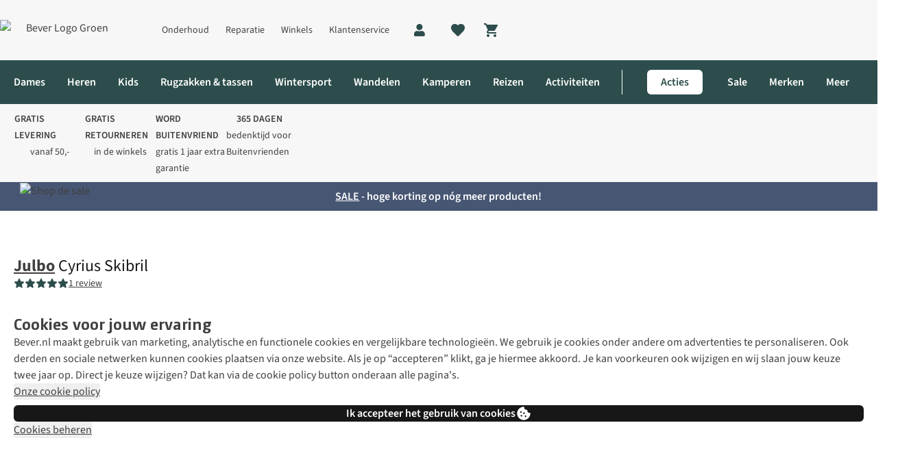

--- FILE ---
content_type: application/x-javascript;charset=utf-8
request_url: https://sstats.bever.nl/b/ss/asad.nl.global.prod/10/JS-2.27.0-LEWM/s27632867629632?AQB=1&ndh=1&pf=1&callback=s_c_il[1].doPostbacks&et=1&t=1%2F1%2F2026%206%3A24%3A21%200%200&d.&nsid=0&jsonv=1&.d&mid=41106030981897247893087821564882935952&ce=UTF-8&cdp=2&fpCookieDomainPeriods=2&pageName=cyrius%20skibril&g=https%3A%2F%2Fwww.bever.nl%2Fp%2Fjulbo-cyrius-skibril-PCABD90075.html&c.&cm.&ssf=1&.cm&opt.&dmp=N&.opt&.c&cc=EUR&events=event11%3D22&c3=nl&c7=web&c8=www.bever.nl&c9=logged%20in&c10=out-of-stock&c12=bever&c13=nl&c14=bever&v14=www.bever.nl%2Fp%2Fjulbo-cyrius-skibril-PCABD90075.html&c17=0%7C0&c22=cyrius%20skibril&c25=true&v41=Light&v88=a&v199=Migrated%20from%20DTM%3A%20Adobe%20Analytics%20-%20Send%20Beacon%20on%20every%20page%20%5BPL%20-%20AA%5D&v200=Bot%20detected&s=1280x720&c=24&j=1.6&v=N&k=Y&bw=1280&bh=720&mcorgid=471CE86B5744865C7F000101%40AdobeOrg&AQE=1
body_size: -200
content:
if(s_c_il[1].doPostbacks)s_c_il[1].doPostbacks({"status":"SUCCESS","mid":"41106030981897247893087821564882935952"});


--- FILE ---
content_type: image/svg+xml
request_url: https://www.bever.nl/content/dam/content-fragment-assets/in-a-nutshell-icons/bever/skibrillen/ey----anti-fog---skibril.svg
body_size: 327
content:
<?xml version="1.0" encoding="UTF-8"?>
<svg id="Layer_1" data-name="Layer 1" xmlns="http://www.w3.org/2000/svg" viewBox="0 0 80 80">
  <defs>
    <style>
      .cls-1 {
        stroke-width: 1.75px;
      }

      .cls-1, .cls-2 {
        fill: none;
        stroke: #1d1d1b;
        stroke-linecap: round;
        stroke-linejoin: round;
      }

      .cls-2 {
        stroke-width: 2px;
      }
    </style>
  </defs>
  <g>
    <line class="cls-1" x1="31.58" y1="26.94" x2="38.23" y2="26.94"/>
    <line class="cls-1" x1="34.9" y1="30.27" x2="34.9" y2="23.62"/>
    <line class="cls-1" x1="32.55" y1="29.29" x2="37.25" y2="24.59"/>
    <line class="cls-1" x1="37.25" y1="29.29" x2="32.55" y2="24.59"/>
  </g>
  <g>
    <line class="cls-1" x1="22.32" y1="42.03" x2="28.97" y2="42.03"/>
    <line class="cls-1" x1="25.65" y1="45.35" x2="25.65" y2="38.7"/>
    <line class="cls-1" x1="23.3" y1="44.38" x2="28" y2="39.68"/>
    <line class="cls-1" x1="28" y1="44.38" x2="23.3" y2="39.68"/>
  </g>
  <g>
    <line class="cls-1" x1="52.15" y1="37.62" x2="58.79" y2="37.62"/>
    <line class="cls-1" x1="55.47" y1="40.95" x2="55.47" y2="34.3"/>
    <line class="cls-1" x1="53.12" y1="39.98" x2="57.82" y2="35.27"/>
    <line class="cls-1" x1="57.82" y1="39.98" x2="53.12" y2="35.27"/>
  </g>
  <g>
    <line class="cls-1" x1="49.79" y1="48.68" x2="56.44" y2="48.68"/>
    <line class="cls-1" x1="53.12" y1="52" x2="53.12" y2="45.35"/>
    <line class="cls-1" x1="50.77" y1="51.03" x2="55.47" y2="46.33"/>
    <line class="cls-1" x1="55.47" y1="51.03" x2="50.77" y2="46.33"/>
  </g>
  <g>
    <line class="cls-1" x1="34.9" y1="54.35" x2="41.55" y2="54.35"/>
    <line class="cls-1" x1="38.23" y1="57.68" x2="38.23" y2="51.03"/>
    <line class="cls-1" x1="35.87" y1="56.7" x2="40.58" y2="52"/>
    <line class="cls-1" x1="40.58" y1="56.7" x2="35.87" y2="52"/>
  </g>
  <circle class="cls-2" cx="40" cy="40" r="25"/>
  <line class="cls-2" x1="22.32" y1="57.68" x2="57.68" y2="22.32"/>
</svg>

--- FILE ---
content_type: image/svg+xml
request_url: https://www.bever.nl/content/dam/content-fragment-assets/in-a-nutshell-icons/bever/skibrillen/ey----extra-lens-included---skibril.svg
body_size: 406
content:
<?xml version="1.0" encoding="UTF-8"?>
<svg id="Layer_1" data-name="Layer 1" xmlns="http://www.w3.org/2000/svg" viewBox="0 0 80 80">
  <defs>
    <style>
      .cls-1 {
        stroke-miterlimit: 10;
      }

      .cls-1, .cls-2 {
        fill: none;
        stroke: #1d1d1b;
        stroke-linecap: round;
        stroke-width: 2px;
      }

      .cls-2 {
        stroke-linejoin: round;
      }
    </style>
  </defs>
  <g>
    <circle class="cls-2" cx="47.06" cy="38.21" r="6.81"/>
    <line class="cls-2" x1="47.06" y1="34.39" x2="47.06" y2="42.03"/>
    <line class="cls-2" x1="43.24" y1="38.21" x2="50.89" y2="38.21"/>
  </g>
  <path class="cls-1" d="M56.89,36.51c.62-.64,1.07-1.44,1.27-2.35.02-.07.03-.15.05-.22.57-3.13.94-8.54-1.11-15.12-.4-1.28-1.25-2.38-2.4-3.09-3-1.87-10.18-5.11-22.39-5.11-12.21,0-19.3,3.24-22.3,5.11-1.14.71-2,1.81-2.4,3.09-2.06,6.58-1.68,11.99-1.11,15.12.01.07.03.15.05.22.48,2.1,2.28,3.65,4.42,3.92,3.09.38,11.14,1.13,15.3-.86.73-.35,1.35-.89,1.82-1.55l2.47-3.45c.41-.58,1.08-.92,1.79-.92h0"/>
  <path class="cls-1" d="M32.36,31.29h0c.71,0,1.38.34,1.79.92l2.47,3.45"/>
  <path class="cls-1" d="M37.32,42.32c-6.09,1.09-9.99,2.98-12.02,4.25-1.14.71-2,1.81-2.4,3.09-2.06,6.58-1.68,11.99-1.11,15.12.01.07.03.15.05.22.48,2.1,2.28,3.65,4.42,3.92,3.09.38,11.14,1.13,15.3-.86.73-.35,1.35-.89,1.82-1.55l2.47-3.45c.41-.58,1.08-.92,1.79-.92h0"/>
  <path class="cls-1" d="M47.64,62.13h0c.71,0,1.38.34,1.79.92l2.47,3.45c.47.66,1.09,1.2,1.82,1.55,4.16,1.99,12.21,1.25,15.3.86,2.14-.27,3.94-1.81,4.42-3.92.02-.07.03-.15.05-.22.57-3.13.94-8.54-1.11-15.12-.4-1.28-1.25-2.38-2.4-3.09-2.13-1.32-6.34-3.33-12.96-4.4"/>
</svg>

--- FILE ---
content_type: image/svg+xml
request_url: https://www.bever.nl/content/dam/content-fragment-assets/in-a-nutshell-icons/bever/skibrillen/ey----photochromatic---skibril.svg
body_size: 569
content:
<?xml version="1.0" encoding="UTF-8"?>
<svg id="Layer_1" data-name="Layer 1" xmlns="http://www.w3.org/2000/svg" viewBox="0 0 80 80">
  <defs>
    <style>
      .cls-1 {
        stroke-miterlimit: 10;
        stroke-width: 2px;
      }

      .cls-1, .cls-2 {
        fill: none;
        stroke: #1d1d1b;
        stroke-linecap: round;
      }

      .cls-2 {
        stroke-linejoin: round;
        stroke-width: 1.75px;
      }
    </style>
  </defs>
  <path class="cls-1" d="M40,47.47h0c.79,0,1.53.38,2,1.03l2.76,3.85c.52.73,1.22,1.34,2.03,1.73,4.63,2.22,13.6,1.39,17.04.96,2.39-.3,4.39-2.02,4.92-4.36.02-.08.04-.16.05-.25.64-3.49,1.05-9.51-1.24-16.84-.45-1.43-1.4-2.65-2.67-3.44-3.34-2.08-11.33-5.69-24.93-5.69-13.6,0-21.49,3.61-24.84,5.69-1.27.79-2.22,2.01-2.67,3.44-2.29,7.33-1.87,13.35-1.24,16.84.02.08.03.17.05.25.53,2.34,2.54,4.07,4.92,4.36,3.44.43,12.41,1.25,17.04-.96.81-.39,1.5-.99,2.03-1.73l2.76-3.85c.46-.64,1.2-1.03,2-1.03h0"/>
  <g>
    <line class="cls-2" x1="40" y1="28.1" x2="40" y2="43.79"/>
    <g>
      <g>
        <g>
          <line class="cls-2" x1="45.38" y1="40.79" x2="47.61" y2="40.79"/>
          <line class="cls-2" x1="48.14" y1="34.12" x2="49.72" y2="35.69"/>
          <line class="cls-2" x1="54.81" y1="31.35" x2="54.81" y2="33.59"/>
          <line class="cls-2" x1="61.48" y1="34.12" x2="59.91" y2="35.69"/>
          <line class="cls-2" x1="64.25" y1="40.79" x2="62.01" y2="40.79"/>
          <line class="cls-2" x1="61.48" y1="47.46" x2="59.91" y2="45.88"/>
          <line class="cls-2" x1="54.81" y1="50.22" x2="54.81" y2="47.99"/>
          <line class="cls-2" x1="48.14" y1="47.46" x2="49.72" y2="45.88"/>
        </g>
        <path class="cls-2" d="M58.74,40.79c0,2.17-1.76,3.93-3.93,3.93s-3.93-1.76-3.93-3.93,1.76-3.93,3.93-3.93,3.93,1.76,3.93,3.93Z"/>
      </g>
      <path class="cls-2" d="M31.18,40.98h-1.21c-.29-1.62-1.69-2.85-3.39-2.85-.26,0-.5.04-.75.09-.58-1.16-1.76-1.97-3.15-1.97-1.85,0-3.34,1.41-3.51,3.21h-.53c-1.6,0-2.89,1.29-2.89,2.89,0,1.59,1.29,2.89,2.89,2.89h12.54c1.18,0,2.13-.95,2.13-2.13s-.96-2.13-2.13-2.13Z"/>
    </g>
  </g>
</svg>

--- FILE ---
content_type: application/x-javascript;charset=utf-8
request_url: https://sstats.bever.nl/id?d_visid_ver=5.5.0&d_fieldgroup=A&mcorgid=471CE86B5744865C7F000101%40AdobeOrg&mid=41106030981897247893087821564882935952&ts=1769927060117
body_size: -41
content:
{"mid":"41106030981897247893087821564882935952"}

--- FILE ---
content_type: image/svg+xml
request_url: https://www.bever.nl/content/dam/content-fragment-assets/in-a-nutshell-icons/bever/skibrillen/ey----lens-type---cilindrisch---skibril.svg
body_size: 324
content:
<?xml version="1.0" encoding="UTF-8"?>
<svg id="Layer_1" data-name="Layer 1" xmlns="http://www.w3.org/2000/svg" viewBox="0 0 80 80">
  <defs>
    <style>
      .cls-1 {
        stroke-miterlimit: 10;
      }

      .cls-1, .cls-2 {
        fill: none;
        stroke: #1d1d1b;
        stroke-linecap: round;
        stroke-width: 2px;
      }

      .cls-2 {
        stroke-linejoin: round;
      }
    </style>
  </defs>
  <path class="cls-1" d="M40,47.47h0c.79,0,1.53.38,2,1.03l2.76,3.85c.52.73,1.22,1.34,2.03,1.73,4.63,2.22,13.6,1.39,17.04.96,2.39-.3,4.39-2.02,4.92-4.36.02-.08.04-.16.05-.25.64-3.49,1.05-9.51-1.24-16.84-.45-1.43-1.4-2.65-2.67-3.44-3.34-2.08-11.33-5.69-24.93-5.69-13.6,0-21.49,3.61-24.84,5.69-1.27.79-2.22,2.01-2.67,3.44-2.29,7.33-1.87,13.35-1.24,16.84.02.08.03.17.05.25.53,2.34,2.54,4.07,4.92,4.36,3.44.43,12.41,1.25,17.04-.96.81-.39,1.5-.99,2.03-1.73l2.76-3.85c.46-.64,1.2-1.03,2-1.03h0"/>
  <path class="cls-2" d="M54.8,41.12c-8.18-8.18-21.42-8.18-29.6,0"/>
  <g>
    <polyline class="cls-2" points="54.71 36.48 54.83 41.12 50.2 40.99"/>
    <polyline class="cls-2" points="29.8 40.99 25.17 41.12 25.29 36.48"/>
  </g>
</svg>